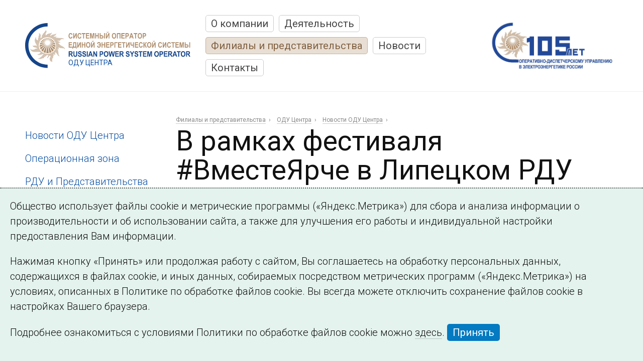

--- FILE ---
content_type: text/html; charset=utf-8
request_url: https://www.so-ups.ru/odu-center/news/odu-center-news-view/news/12738/
body_size: 10013
content:
<!DOCTYPE html>
<html lang="ru">
<head>

<meta charset="utf-8">
<!-- 
	This website is powered by TYPO3 - inspiring people to share!
	TYPO3 is a free open source Content Management Framework initially created by Kasper Skaarhoj and licensed under GNU/GPL.
	TYPO3 is copyright 1998-2019 of Kasper Skaarhoj. Extensions are copyright of their respective owners.
	Information and contribution at https://typo3.org/
-->

<base href="https://www.so-ups.ru/">
<link rel="shortcut icon" href="/fileadmin/templates/default/images/favicon.ico" type="image/vnd.microsoft.icon">

<meta name="generator" content="TYPO3 CMS">
<meta name="viewport" content="width=device-width">
<meta name="robots" content="index,follow">
<meta name="yandex-verification" content="926c9f895e673521">


<link rel="stylesheet" type="text/css" href="typo3temp/assets/css/9933758952.css?1605971499" media="all">
<link rel="stylesheet" type="text/css" href="typo3conf/ext/ms_cdugraph/Resources/Public/css/lib/Chart.min.css?1605968036" media="all">
<link rel="stylesheet" type="text/css" href="typo3conf/ext/ms_cdugraph/Resources/Public/css/graph.css?1605968032" media="all">
<link rel="stylesheet" type="text/css" href="fileadmin/templates/default/css/normalize-v1.css?1605969098" media="all">
<link rel="stylesheet" type="text/css" href="fileadmin/templates/default/css/colorbox/colorbox.css?1605969099" media="all">
<link rel="stylesheet" type="text/css" href="fileadmin/templates/default/css/commoncontent.css?1637352331" media="all">
<link rel="stylesheet" type="text/css" href="fileadmin/templates/default/css/structure.css?1607946320" media="all">
<link rel="stylesheet" type="text/css" href="fileadmin/templates/default/css/main.css?1745840953" media="all">
<link rel="stylesheet" type="text/css" href="fileadmin/templates/default/css/news.css?1738060343" media="all">
<link rel="stylesheet" type="text/css" href="fileadmin/templates/default/css/forms.css?1660030838" media="all">
<link rel="stylesheet" type="text/css" href="fileadmin/templates/default/css/special.css?1705406290" media="all">
<link rel="stylesheet" type="text/css" href="fileadmin/templates/default/css/override.css?1742899554" media="all">
<link rel="stylesheet" type="text/css" href="fileadmin/templates/default/css/temp.css?1605969098" media="all">
<link rel="stylesheet" type="text/css" href="fileadmin/templates/default/css/adaptive.css?1637322993" media="all">
<link rel="stylesheet" type="text/css" href="https://fonts.googleapis.com/css?family=Roboto:300,300italic,400,400italic,700,700italic,900&amp;subset=latin,cyrillic-ext" media="all">



<script src="fileadmin/templates/default/js/vendor/jquery-1.10.2.min.js?1605969100" type="text/javascript"></script>
<script src="typo3conf/ext/ms_cdugraph/Resources/Public/js/libs/Chart.min.js?1605968036" type="text/javascript"></script>
<script src="typo3conf/ext/ms_cdugraph/Resources/Public/js/libs/chartjs-plugin-annotation.js?1605968036" type="text/javascript"></script>
<!--[if lt IE 9]><script src="http://www.ms1.ru/cdn/html5shiv.min.js" type="text/javascript"></script><![endif]-->
<script src="fileadmin/templates/default/js/jquery.ms1-slider.js?1703517076" type="text/javascript"></script>
<script src="fileadmin/templates/default/js/ms-youtube.js?1636552404" type="text/javascript"></script>
<script src="fileadmin/templates/default/js/frequency.js?1605969098" type="text/javascript"></script>
<script src="fileadmin/templates/default/js/ms-cleave.js?1605969098" type="text/javascript"></script>
<script src="fileadmin/templates/default/js/vendor/js.cookie-2.2.0.min.js?1605969100" type="text/javascript"></script>
<script src="typo3temp/assets/js/bd4d1f63e4.js?1606045887" type="text/javascript"></script>


<title>В рамках фестиваля #ВместеЯрче в Липецком РДУ провели День открытых дверей для студентов профильных специальностей | АО «Системный оператор Единой энергетической системы»</title><meta http-equiv="X-UA-Compatible" content="IE=edge">       
       <meta property="og:type" content="company" />
       <meta property="og:image" content="https://www.so-ups.ru/fileadmin/templates/img/fblogo.png" />
       <meta property="fb:app_id" content="104144733085167" />       
      <meta name="google-site-verification" content="GXSsi4ytpVEEpclIs_SAu9SnqqSG0geqLLRlurRmid0" />      <link rel="alternate" type="application/rss+xml" title="Главные новости СО ЕЭС" href="/?id=3427&type=333">
      <link rel="alternate" type="application/rss+xml" title="Новости энергетики" href="/?id=3432&type=333">
      <link rel="alternate" type="application/rss+xml" title="СДС СО ЕЭС" href="/?id=3429&type=333">
      <link rel="alternate" type="application/rss+xml" title="ИТ в Системном операторе" href="/?id=3430&type=333">
      <link rel="alternate" type="application/rss+xml" title="Сообщения о выработке и потреблении" href="/?id=3428&type=333">
      <link rel="alternate" type="application/rss+xml" title="Вакансии СО ЕЭС" href="/?id=3431&type=333">
      <link rel="subscriptions" type="text/x-opml" title="OPML" href="/news.opml" >
</head>
<body>

<!-- todo > grid conditions -->

<div id="main_wrap" class="container  default" page-uid="170">
  <header id="page-header">
    
<div class="logo"><a href="/"><img src="fileadmin/templates/default/images/logo-bilingua.svg" alt="АО «Системный оператор Единой энергетической системы»" /></a><span class="logo-subtext">ОДУ ЦЕНТРА</span></div>
<div id="burger"><span class="burger-close"></span><div class="wrap"><div class="level"><h3 class="item"><a href="about/">О компании</a></h3><div class="level"><span class="item"><a href="100/">100 лет ОДУ</a></span></div><div class="level"><span class="item"><a href="about/management-structure/gms/">Структура управления</a></span></div><div class="level"><span class="item"><a href="about/identities/">Корпоративная символика</a></span></div><div class="level"><span class="item"><a href="about/hr/">Кадровая политика</a></span></div><div class="level"><span class="item"><a href="ptc/ptc-system/">Профессиональная подготовка</a></span></div><div class="level"><span class="item"><a href="about/energo-policy/">Энергетическая политика</a></span></div><div class="level"><span class="item"><a href="about/eco-policy/">Экологическая политика</a></span></div><div class="level"><span class="item"><a href="about/labor-protect-policy/">Политика в области охраны труда </a></span></div><div class="level"><span class="item"><a href="about/invest-program/">Инвестиционная программа</a></span></div><div class="level"><span class="item"><a href="about/innovative/">Инновационное развитие</a></span></div><div class="level"><span class="item"><a href="about/disclosure/">Раскрытие информации</a></span></div><div class="level"><span class="item"><a href="about/procurement/">Закупки</a></span></div><div class="level"><span class="item"><a href="about/non-core-assets/">Распоряжение непрофильными активами</a></span></div><div class="level"><span class="item"><a href="about/history/after-2002/">История</a></span></div><div class="level"><span class="item"><a href="corp-media/newspaper22/">Корпоративные СМИ</a></span></div><div class="level"><span class="item"><a href="about/library/">Библиотека</a></span></div><div class="level"><span class="item"><a href="about/against-corruption/">Антикоррупционная деятельность</a></span></div><div class="level"><span class="item"><a href="about/info-safe/">Защита информации</a></span></div><div class="level"><span class="item"><a href="about/udc/">Удостоверяющий центр</a></span></div></div><div class="level"><h3 class="item"><a href="functioning/">Деятельность</a></h3><div class="level"><span class="item"><a href="functioning/ups/ups2026/">ЭЭС России</a></span></div><div class="level"><span class="item"><a href="functioning/reliability/">Обеспечение надежного функционирования ЭЭС</a></span></div><div class="level"><span class="item"><a href="https://ppr.so-ups.ru/">Планирование развития энергосистем</a></span></div><div class="level"><span class="item"><a href="functioning/markets/">Оптовые рынки</a></span></div><div class="level"><span class="item"><a href="functioning/international/">Международная деятельность</a></span></div><div class="level"><span class="item"><a href="functioning/tech-disc/tech-disc2026/">Раскрытие информации субъектом рынка</a></span></div><div class="level"><span class="item"><a href="functioning/tech-base/">Технологические основы деятельности</a></span></div><div class="level"><span class="item"><a href="functioning/laws/">Нормативно-правовая база</a></span></div><div class="level"><span class="item"><a href="functioning/glossary/">Глоссарий</a></span></div><div class="level"><span class="item"><a href="functioning/events/anounce0/">Мероприятия</a></span></div></div><div class="level"><h3 class="item"><a href="structure/">Филиалы и представительства</a></h3><div class="level"><span class="item"><a href="odu-east/">ОДУ Востока</a></span></div><div class="level"><span class="item"><a href="structure/odu-siberia/">ОДУ Сибири</a></span></div><div class="level"><span class="item"><a href="odu-ural/">ОДУ Урала</a></span></div><div class="level"><span class="item"><a href="structure/odu-volga/">ОДУ Средней Волги</a></span></div><div class="level"><span class="item"><a href="structure/odu-south/">ОДУ Юга</a></span></div><div class="level"><span class="item"><a href="odu-center/">ОДУ Центра</a></span></div><div class="level"><span class="item"><a href="odu-northwest/">ОДУ Северо-Запада</a></span></div></div><div class="level"><h3 class="item"><a href="news/press-release/">Новости</a></h3><div class="level"><span class="item"><a href="news/press-release/">Пресс-релизы</a></span></div><div class="level"><span class="item"><a href="news/events/">События</a></span></div><div class="level"><span class="item"><a href="news/press/">СМИ о СО</a></span></div><div class="level"><span class="item"><a href="news/energy-news/">Новости энергетики</a></span></div><div class="level"><span class="item"><a href="memorial-day/">Этот день в истории</a></span></div><div class="level"><span class="item"><a href="redlines/">Страна и мир</a></span></div><div class="level"><span class="item"><a href="news/subscription/">Подписка на новости</a></span></div><div class="level"><span class="item"><a href="news/search-news/">Поиск по новостям</a></span></div></div><div class="level"><h3 class="item"><a href="contacts/cdu/">Контакты</a></h3><div class="level"><span class="item"><a href="contacts/cdu/">Исполнительный аппарат</a></span></div><div class="level"><span class="item"><a href="https://www.ntcees.ru">НТЦ ЕЭС</a></span></div><div class="level"><span class="item"><a href="https://www.ti-ees.ru/">Техническая инспекция ЕЭС</a></span></div><div class="level"><span class="item"><a href="contacts/edocs/">Электронный документооборот</a></span></div></div></div></div><span id="burger-toggle"></span><nav id="main-menu" class="main-menu"><span class="item" uid="3"><a href="about/" title="О компании">О компании</a></span><span class="item" uid="9"><a href="functioning/" title="Деятельность Системного оператора">Деятельность</a></span><span class="item active" uid="64"><a href="structure/" title="Филиалы и представительства">Филиалы и представительства</a></span><span class="item" uid="4"><a href="news/press-release/" title="Новости">Новости</a></span><span class="item" uid="6"><a href="contacts/cdu/" title="Контакты">Контакты</a></span></nav>
<div class="aside"><img src="/fileadmin/press/105let-logo.jpg" height="100px" /></div>
  </header>
  <div id="page-content" role="main" class="page-content inner gridpagets__1">
  

    
    <!-- content left -->  
    <section id="content-left">
      <nav class="submenu"><div class="level"><span class="item"><a href="odu-center/news/">Новости ОДУ Центра</a></span></div><div class="level"><span class="item"><a href="odu-center/odu-center-zone/">Операционная зона</a></span></div><div class="level"><span class="item"><a href="odu-center/odu-center-rdu/">РДУ и Представительства</a></span></div><div class="level"><span class="item"><a href="functioning/ups/oes-center/oes-center-indicators/">Индикаторы работы ОЭС Центра</a></span></div></nav>
    </section>
    

  <section id="content-all">
  
    <header id="content-header">
       <nav class="rootline"><span class="item"><a href="structure/">Филиалы и представительства</a></span><span class="item"><a href="odu-center/">ОДУ Центра</a></span><span class="item"><a href="odu-center/news/">Новости ОДУ Центра</a></span></nav><h1 class="mainHeader long">В рамках фестиваля #ВместеЯрче в Липецком РДУ провели День открытых дверей для студентов профильных специальностей</h1><nav class="pdaDirectory pda-show zzzexpandable">
    <!--span class="expandable-toggle">Меню раздела</span--></nav>
    </header>

    <!-- image -->
      
  

    <!-- image -->    

    <section id="content-main" class="content-flex">
      <!-- normal -->    
        
  <!--TYPO3SEARCH_begin-->
  <section id="content-normal"><div class="ce ctype-header" id="c22247">

<header class="ce-header layout-3 align- "><h3 class="header">Пресс-релиз</h3></header>	



</div><div class="ce ctype-list" id="c15552">

<div class="news single layout-"><div class="header"><span class="date">
          20.11.2019 16:01

        </span></div><!-- image main --><div class="image-main" style="max-width:600px"><a href="fileadmin/news_import/1_25.jpg" title="" class="lightbox cboxElement" rel="lightbox" 
    rev="fileadmin/news_import/1_25.jpg"><img src="fileadmin/_processed_/a/b/csm_1_25_1da0ba0391.jpg" width="533" height="400" alt="" /></a></div><!-- files and links --><!-- main text --><div class="news-text-wrap"><p>В рамках Всероссийского фестиваля #ВместеЯрче Филиал АО «СО ЕЭС» «Региональное диспетчерское управление энергосистем Липецкой и Тамбовской областей» (<a href="odu-center/odu-center-rdu/rdu-lipetsk/" title="Липецкое РДУ" target="_top" class="internal-link">Липецкое РДУ</a>) посетили студенты Липецкого Государственного технического университета (ФГБОУ ВО ЛГТУ). </p><p>В ходе экскурсии гости увидели, как функционирует современный диспетчерский центр, оснащенный энергоэффективными технологиями, ознакомились с современными техническими средствами отображения поступающей с энергообъектов информации и применяемыми в филиале IT-технологиями. Студентам рассказали о трехуровневой системе оперативно-диспетчерского управления ЕЭС России, роли Системного оператора и его филиалов в обеспечении стабильного функционирования энергосистемы страны, задачах, решаемых специалистами компании в процессе управления электроэнергетическим режимом энергосистемы, и перспективном развитии энергетики региона. </p><p>Сотрудники Липецкого РДУ показали гостям фильм о Системном операторе Единой энергетической системы, рассказали об истории диспетчерского управления в России, а также об истории создания и развития Липецкого РДУ и особенностях его операционной зоны. </p><p>Будущие энергетики познакомились с работой диспетчерской смены, узнали о действиях диспетчеров в случае аварии в энергосистеме и диспетчерских командах, отдаваемых на объекты диспетчеризации. Студентов познакомили с системой подготовки диспетчеров, включающей регулярные противоаварийные тренировки, основы расчета электроэнергетического режима, и возможностями оборудования, на котором проводится подготовка специалистов. После экскурсии представители руководства филиала подробно ответили на все возникшие у гостей вопросы. </p><p>В завершение встречи заместитель главного диспетчера Липецкого РДУ Андрей Гурьянов поблагодарил студентов за интерес к работе Системного оператора и пожелал им сделать в будущем правильный и осознанный выбор направления своей трудовой деятельности. </p><p>Всероссийский фестиваль энергосбережения #ВместеЯрче организован по инициативе Минэнерго России в целях развития культуры бережного отношения к природе и популяризации современных энергоэффективных технологий. Его участники знакомятся с энергоэффективными технологиями, используемыми в различных секторах экономики и промышленности России, а также принципами энергосбережения в повседневной жизни. Четвертый год подряд проведение фестиваля поддерживают ведущие энергокомпании России, в том числе Системный оператор Единой энергетической системы. </p></div><!-- image gallery --><div class="imageswrap gallery"><div class="image" max-width="none"><a href="fileadmin/news_import/3_15.jpg" title="" class="lightbox cboxElement" rel="lightbox" 
            rev="fileadmin/news_import/3_15.jpg"><img src="fileadmin/_processed_/a/2/csm_3_15_2c904bf867.jpg" width="200" height="150" alt="" /></a></div><div class="image" max-width="none"><a href="fileadmin/news_import/2_16.jpg" title="" class="lightbox cboxElement" rel="lightbox" 
            rev="fileadmin/news_import/2_16.jpg"><img src="fileadmin/_processed_/7/6/csm_2_16_f57aaf1a4b.jpg" width="200" height="150" alt="" /></a></div></div><!-- ms_usable html --><!-- content elements --><!-- related things --><div class="news-related-wrap"></div><!-- Back Link --></div>	



</div>

<hr>	





	





<div class="news-subscribe"><a href="news/subscription/" title="Подписка на новости сайта ОАО «СО ЕЭС»" class="button gray">Подписаться на новости</a></div>	



</section>
  <!--TYPO3SEARCH_end-->

      <!-- normal -->
    
          
    </section>
    
    <!-- bottom -->    
      
    <!-- bottom -->
    
    
    
    
    </section>
    
  </div>

  <footer id="page-footer">
      <div class="general"><div class="copyright">©2005–2026 АО «СО ЕЭС»</div><div class="address"><nav class="footer menu"><span class="item"><a href="structure/">Филиалы и представительства</a></span><span class="item"><a href="responsibility/">Использование информации</a></span><span class="item"><a href="ptc/ptc-org/general/">Сведения об образовательной организации</a></span></nav></div></div><div class="bottom">      <a href="https://www.go15.org/" style="margin:0;" class="go-15" target="_blank"><img src="fileadmin/templates/default/images/logo-go15.svg" /></a> <div style="flex-grow:1;"></div><div class="social">      <a href="https://dzen.ru/systemoperator" target="_blank"><img src="fileadmin/templates/default/images/ico-dzen.svg" /></a>
      <a href="https://vk.com/so_ups_official" target="_blank"><img src="fileadmin/templates/default/images/ico-vk.svg" /></a>
      <a href="https://rutube.ru/channel/24096838/" target="_blank"><img src="fileadmin/templates/default/images/ico-rutube.svg" /></a>
      <a href="https://max.ru/so_ups_official" target="_blank"><img src="fileadmin/templates/default/images/ico-max.svg" /></a>
      <a href="https://t.me/so_ups_official" target="_blank"><img src="fileadmin/templates/default/images/ico-telegram.svg" /></a></div></div>

  </footer>

</div>  <div id="cookieagreement" class="ms_cookies_show ms_flash">
    <div class="wrap">
      <div><p>Общество использует файлы cookie и метрические программы («Яндекс.Метрика») для сбора и анализа информации о производительности и об использовании сайта, а также для улучшения его работы и индивидуальной настройки предоставления Вам информации.</p><p>Нажимая кнопку «Принять» или продолжая работу с сайтом, Вы соглашаетесь на обработку персональных данных, содержащихся в файлах cookie, и иных данных, собираемых посредством метрических программ («Яндекс.Метрика») на условиях, описанных в Политике по обработке файлов cookie. Вы всегда можете отключить сохранение файлов cookie в настройках Вашего браузера.</p><p>Подробнее ознакомиться с условиями Политики по обработке файлов cookie можно <a href="/fileadmin/files/company/cgovernance/specifications/Cookie_Processing_Policy.pdf" target="_blank">здесь</a>. <span class="button solid overlay-close">Принять</span></p></div>
    </div>
  </div><!-- Yandex.Metrika counter -->
<script type="text/javascript" >
   (function(m,e,t,r,i,k,a){m[i]=m[i]||function(){(m[i].a=m[i].a||[]).push(arguments)};
   m[i].l=1*new Date();k=e.createElement(t),a=e.getElementsByTagName(t)[0],k.async=1,k.src=r,a.parentNode.insertBefore(k,a)})
   (window, document, "script", "https://mc.yandex.ru/metrika/tag.js", "ym");
   ym(73267012, "init", {
        clickmap:true,
        trackLinks:true,
        accurateTrackBounce:true,
        webvisor:false
   });
</script>
<noscript><div><img src="https://mc.yandex.ru/watch/73267012" style="position:absolute; left:-9999px;" alt="" /></div></noscript>
<!-- /Yandex.Metrika counter -->

<script src="typo3conf/ext/ms_cdugraph/Resources/Public/js/graph.js?1698317084" type="text/javascript"></script>
<script src="fileadmin/templates/default/js/vendor/jquery.colorbox.min.js?1605969100" type="text/javascript"></script>
<script src="fileadmin/templates/default/js/vendor/jquery.colorbox-ru.js?1605969100" type="text/javascript"></script>
<script src="fileadmin/templates/default/js/vendor/spin-1.2.7.min.js?1605969100" type="text/javascript"></script>
<script src="fileadmin/templates/default/js/main.js?1745841049" type="text/javascript"></script>


</body>
</html>

--- FILE ---
content_type: text/css
request_url: https://www.so-ups.ru/fileadmin/templates/default/css/structure.css?1607946320
body_size: 1313
content:
/* ########################################################################### */                       
                        /* COMMON pages */ 

#main_wrap 
{
  position: relative;
  overflow: hidden;
  width: 100%;
  background:#fff;
  padding:0;
  min-height:100vh;
}

.page-content
{
  position: relative;
  overflow: hidden;
}



/* ########################################################################### */                       
                        /* INNER pages */ 
          
/* default */

.page-content.inner
{
  padding: 50px;
}


.page-content.inner #content-header {
  margin-bottom:35px;  
}


/*.gridpagets__ */

#page-content.inner {
	display: -ms-flexbox;
  display:flex;
}

#page-content.inner #content-left {
	-ms-flex-preferred-size: 300px;
	-ms-flex-negative:0;
	-ms-flex-positive:0;

  flex: 0 0 300px;
  padding-right:50px;
}

#page-content.inner #content-all {
	position:relative;
	overflow:hidden;
	
	-ms-flex-negative:1;
	-ms-flex-positive:1;
  flex: 1 1 auto;
}

#page-content.inner #content-right
{
	position:relative;
  	overflow:hidden;
  	
	-ms-flex-preferred-size: 300px;
	-ms-flex-negative:0;
	-ms-flex-positive:0;

	flex: 0 0 300px;
	padding-left:35px;  
}

#page-content.inner #content-normal
{
	-ms-flex-negative:1;
	-ms-flex-positive:1;
	
	flex: 1 1 auto;
	margin: 0;
	position: relative;
	overflow:hidden;
}


#page-content.inner #content-image {
	position:relative;
  	overflow:hidden;
}


section.content-flex {
	display: -ms-flexbox;
  display:flex;
}

/* 2 = menu + normal + right */
.page-content.inner.gridpagets__2 #content-normal {}

/* 3 = menu + 100% normal */
.page-content.inner.gridpagets__3 #content-normal { max-width: none; }

/* 4 = equal cols */
.page-content.inner.gridpagets__4 #content-normal {
  box-sizing: border-box;
  margin-right:50%;
  padding-right: 25px;
  *margin-right:52%;
  *padding-right:0;
  max-width:none;
}

.page-content.inner.gridpagets__4 #content-right{
  box-sizing: border-box;
  width:50%;
  padding-left: 25px;
  *width:47%;
  *padding-left:0;
}

/* 7 = two col w-out menu */
.page-content.inner.gridpagets__7 #content-all {margin-left:0;}
.page-content.inner.gridpagets__7 #content-normal {/*max-width:none;*/}
/* .page-content.inner.gridpagets__7 #content-header {padding-left:0;} */

/* 8 = one whole col w-out menu */
.page-content.inner[class*='gridpagets__8'] #content-all {margin-left:0;}
.page-content.inner[class*='gridpagets__8'] #content-normal {max-width:none;}

/* 81 = one col + menu on top */
.page-content.inner.gridpagets__81 nav.subMenu {display:block;}


/* 9 = longread: one whole col w-out menu centered */
.page-content.inner.gridpagets__9 #content-all {margin:0;}
.page-content.inner.gridpagets__9 #content-normal {max-width:none;}
.page-content.inner.gridpagets__9 #content-header {padding:0; text-align:center;}
.page-content.inner.gridpagets__9 #content-header ul.wayFinder {display: inline-block;}

/* 10 = font page */
.page-content.inner.gridpagets__10 {padding: 0;}
.page-content.inner.gridpagets__10 #content-all {margin:0; padding: 0;}


/* ########################################################################### */

                              /* MAIN PAGE */ 
                              
.homepage #content-image {
	position:relative;
	overflow:hidden;
}

.homepage #page-content {
  position: relative;
  overflow: hidden;
  padding: 35px 50px 50px;  
  
	display: -ms-flexbox;
  display:flex;
  width:100%;
}

.homepage #content-right
{
	-ms-flex-preferred-size: 260px;
	-ms-flex-negative:0;
	-ms-flex-positive:0;
	
  flex: 0 0 260px;
  padding-left:50px;
  overflow: hidden;  
}

.homepage #content-left {
	-ms-flex-preferred-size: 250px;
	-ms-flex-negative:0;
	-ms-flex-positive:0;
	
  flex: 0 0 250px;
  overflow: hidden;
}

.homepage #content-normal {
	-ms-flex-negative:1;
	-ms-flex-positive:1;
	
  flex: 1 1 auto;
  overflow: hidden;
}





/* ########################################################################### */




--- FILE ---
content_type: text/css
request_url: https://www.so-ups.ru/fileadmin/templates/default/css/forms.css?1660030838
body_size: 1412
content:
            /*  FORMS */
form {margin:0 0 1em}
fieldset {border:none;margin-bottom:1em;}
legend {color:#888;font-size:1.25em;margin:0;padding:0}
label {display:block; overflow:hidden;}

input, select, textarea {
  margin:.25em 0 .75em;
  vertical-align:top; 
  box-sizing: border-box;
  padding:0.25em 0.35em;
}

textarea {resize:vertical}

input[type=text] {
    background:#F8F8F8;
    border:1px solid rgba(0,0,0,.15);
    border-left-color:rgba(0,0,0,.3);
    border-top-color:rgba(0,0,0,.3);
    box-shadow:inset 1px 1px 5px rgba(0,0,0,.1);
    -webkit-box-shadow:inset 1px 1px 5px rgba(0,0,0,.1);
    border-color:#cecece\9;
    color:#000;
    line-height:21px;
  width:100%;
  max-width:300px;
}

input[type=text].act {
  background:#F0F7FB;
}

input[type=radio] {
  width: 20px;
  float: left;
  display: block;
  padding:0;
}


form .item.radio {
  overflow: hidden;
  position: relative;
  padding-left: 25px;
  min-height: 1.5em;
  margin:0 0 0.5em;
}

form .item.radio > input[type=radio] {
  position: absolute;
  left:0;
  top: 0px;
}

textarea {
    background:#F8F8F8;
    border:1px solid rgba(0,0,0,.15);
    border-left-color:rgba(0,0,0,.3);
    border-top-color:rgba(0,0,0,.3);
    box-shadow:inset 1px 1px 5px rgba(0,0,0,.1);
    -webkit-box-shadow:inset 1px 1px 5px rgba(0,0,0,.1);
    border-color:#cecece\9;
    
    /*height:2em;*/
    line-height:1.4;
    padding:.25em .35em;
    box-sizing: border-box;
    width:100%;
  max-width:650px;
  min-height:100px;
}



input[type=submit] {
    cursor:pointer;
    font-weight:normal;
    line-height:21px;
    border:none;
    
    border:solid 1px #efefef;
    border-color:rgba(0,0,0,.2);
    border-color:#efefef\9;
    
    background:#f3f4f5;

  -webkit-border-radius: 5px;
  -moz-border-radius: 5px;
  border-radius: 5px;
}

input[type=submit]:hover {
  background-color:#c00 !important;
  color:#fff !important;
  border-color:#c00 !important;
}


input[type=file] {
  font-size:13px;
  line-height:1;
  color:#888;
}

form div.checkbox {
  overflow:hidden;
  position: relative;
  min-height: 20px;
}


form div.checkbox input[type=checkbox] {
  position: absolute;
  left:0;
  top:0;
}

form div.checkbox label {
  padding-left: 20px;
}

form .field.checkbox-multi div.level { margin: 1rem 0;}
form .field.checkbox-multi div.level div.level {padding-left:1.5rem;}
form .field.checkbox-multi div.checkbox > label {font-weight:normal;}


form div.field {
  position: relative;overflow:hidden;
  margin:0 0 1em;
}

form div.field > label {font-weight: bold;}

form .required > label:after {color:#D00;content:" *"}

form .field-note, form .note {
  color:#888;
  font-size:0.8rem;
}


div.form-message, div.ctype-form_formframework .confirmaion
{
  padding:20px;
  background:#f2f3f4;
  margin:0 0 1em;
}
div.form-message > .head {font-size: 22px; font-weight: bold;}


form .field.inline {
  position:relative;
  overflow:hidden;
  display:inline-block;
  vertical-align:top;
  width:auto;
  padding-right:1em;
}

form .f3-form-error {border-color:#c00;}
form .field.disabled {opacity:0.4; font-weight:normal;}

--- FILE ---
content_type: text/css
request_url: https://www.so-ups.ru/fileadmin/templates/default/css/adaptive.css?1637322993
body_size: 2476
content:
  

          /* end 950 — 1150 */

            /*  < 650 */

@media 
  screen and (max-width: 650px) and (-webkit-min-device-pixel-ratio: 2),
  screen and (max-width: 650px) and (-webkit-max-device-pixel-ratio: 1)
{

/* basics */
.pda-show {display:block !important;}
.pda-hide {display:none !important;}

            /* text */
h1, h2, h3, h4 {
   hyphens:auto;
}

#content-normal > .ce > .ce-text,
#content-normal > .ce > .ce-textpic > .ce-bodytext,
#content-normal > .ce > .ce-textpic .imageswrap.cols-1,
div.side-header header,
div.side-header header + div
{
  max-width:none;
  min-width:0;
  width:auto;
}


h1.mainHeader, h1.mainHeader.long, h1 {
  font-size:8vw;
  line-height:1.2;
}

h2 {font-size:7vw;}
h3 {font-size:6vw;}

header#content-header p.subtitle {
  font-size:1rem; 
  line-height:1.3;
  margin-top:0.4em;
}


            /* structure and main nav */
#page-header nav#main-menv,
nav.submenu
{display:none;}



body {
  min-width:0;
  max-width:none;
  width:100vw;
  height:100vh;
}

#page-header {
   padding:20px 10px;
   height:auto;
   min-height:0;
}


.page-content, #page-content.inner
{
  display:block;
  padding:20px 10px;
}

#page-content.inner #content-all {
  flex-flow:column nowrap;  
}

section.content-flex {flex-flow:column nowrap;}
#page-content.inner #content-right {flex: 0 0 auto; width: auto; padding:0;}


/* main nav */
#page-header nav#main-menu,
#page-header .frequency,
#page-header .aside
{
  display:none;
}

#page-header div.logo {
  height:auto;
  width:auto;
  margin: 0;
  padding:0;
  flex: 1 1 auto;
  margin-right:80px;
}

#page-header div.logo a img {width:100% !important; height:auto !important;}

#page-header div.logo .logo-subtext {
  top:auto; left:auto; right:auto;
  position:relative;
  margin-top: -20px;
    padding-left: 27%;
  
  padding-left:26%;
  margin-top:-12px;
  font-size:14px;
}

#page-header #burger-toggle {
  display: block;
  position:fixed;
  
  margin:0; padding:0;
  flex-shrink:0;
  top: 0px; right: 0px; left:auto;
  
  background: url(../images/burger-toggle.svg) center center no-repeat #fff;  
  background-size: 40px;
  width:50px; height:50px;
}


/* footer */
#page-footer {
  display:block;
  padding:20px 10px 30vh;
}

#page-footer > div {margin:0 0 1rem;}



/* inner */

nav.rootline span.item {margin-bottom:0.5em;}

            /* burger */
#burger {
  padding:0;
}            

#burger > .wrap {
  padding:0 20px 20vh;
  display:block;
}

#burger > .wrap > * {
  display:block;
  padding:0;
  width:auto;
}

#burger span.item {margin: 0 0 0.5em; font-size: 18px;}

#burger .burger-close {
  left:auto;
  right:10px;
}


  /* pdaDirectory */
.pdaDirectory {
  margin:10px 0 20px;
  font-size:16px;
  color:#094fa3;
}

.pdaDirectory .item {
  display:block;
  margin:0 0 0.5em;
  line-height:1.2;
}

.pdaDirectory .item a {
  border:none;
}


            /* common elements */

section > .bg {margin-left:-10px; margin-right:-10px;}

.col {
  display:block;
  width:100% !important;
  padding:0 !important;
}

[class*='cols-'],
form div[class*='cols-'],
.ms-youtube .list-cont
{margin-left:0px; margin-right:0px; display:block;}

[class*='cols-'] > div,
.news.list[class*='cols-'] > .item,
.ms-youtube .list-cont > .item,
form div[class*='cols-'] > .field
{padding-left:0px; padding-right:0px; width:auto !important;}

.table-wrap {overflow-x:auto;}

div.highlight-block {padding-left:20px;}

.tooltip-popup.active {
  width:100%;
  left:0 !important;
  max-width:90vw;
}

.flex {
  flex-basis:100% !important;
  width:auto !important;
}

div.side-header {margin:0;}
div.side-header .ce {display:block;}
div.side-header header {padding:0;}

.ce-msusable-records {display:block;}
.ce-msusable-records > .item {min-height:0 !important;}

.ce-textpic.ce-right.ce-intext .imageswrap {
  padding:0;
  float:none;
  text-align:left;
  padding:0 !important;
}

.ce-textpic.ce-intext .ce-bodytext {padding:0 !important;} 

/* textpic  cols - no more than 3 */  
.cols-4 > div,
.cols-5 > div,
.cols-6 > div,
.cols-7 > div,
.cols-8 > div {
  width:33%;
}
  
  
                   /* frontpage */
.homepage #content-image .main-intro {
  display:block;
  width:auto;
  height:200px;
  background:url(/fileadmin/main/main-image.jpg) right bottom no-repeat;
  background-size:cover;
}

.homepage #content-image .main-intro .map,
.homepage #content-image .main-intro .img
{
  width:100%;
  margin:0 0 20px;
  background:none !important;
}

.homepage #content-image .main-intro .img .text,
.homepage #content-image .main-intro .map .text
{
  position:relative;
  padding:20px 10px 0;
  top:auto; left:auto; right:auto;
  text-align:left;
}

.homepage .action-map#branches {display:none;}


.homepage #content-bottom,
.homepage #page-content
{
  display:block;
  padding:10px;
  margin:0 0 20px;
}

.homepage #content-right {padding:0;}


.homepage #content-bottom a.button {
  float:none;
  margin:20px 0;
}

                  /* inner misc */

.historyDay-ban {
  padding:10px;
  background-image:none;
}

.action-map {overflow-x:auto;}

/* end */
}


          /* end < 650 */

                /* 1400 — 7600 */

@media screen and (min-width: 1000px) 
{
	#page-header div.logo {height:90px;}
}

@media screen and (min-width: 1250px)  
{
	#page-header div.logo .logo-subtext {font-size:14px;}
}

@media screen and (min-width: 1400px) 
{
	#page-header div.logo {height:130px;}
	#page-header div.logo .logo-subtext {font-size:16px;}
}


--- FILE ---
content_type: image/svg+xml
request_url: https://www.so-ups.ru/fileadmin/templates/default/images/ico-max.svg
body_size: 1354
content:
<?xml version="1.0" encoding="utf-8"?>
<!-- Generator: Adobe Illustrator 16.2.0, SVG Export Plug-In . SVG Version: 6.00 Build 0)  -->
<!DOCTYPE svg PUBLIC "-//W3C//DTD SVG 1.1//EN" "http://www.w3.org/Graphics/SVG/1.1/DTD/svg11.dtd">
<svg version="1.1" id="_Слой_2" xmlns="http://www.w3.org/2000/svg" xmlns:xlink="http://www.w3.org/1999/xlink" x="0px"
	 y="0px" width="595.279px" height="595.279px" viewBox="0 0 595.279 595.279" enable-background="new 0 0 595.279 595.279"
	 xml:space="preserve">
<path fill="#1A4892" d="M559.862,297.64c0,141.219-114.5,255.719-255.719,255.719c-141.22,0-255.72-114.5-255.72-255.719
	c0-141.22,114.5-255.72,255.72-255.72C445.362,41.921,559.862,156.422,559.862,297.64L559.862,297.64z"/>
<path fill="#FFFFFF" d="M304.122,434.861c-27.206,0-39.848-3.971-61.824-19.855c-13.898,17.869-57.918,31.838-59.838,7.941
	c0-17.938-3.972-33.098-8.473-49.645c-5.361-20.391-11.451-43.092-11.451-75.99c0-78.57,64.472-137.682,140.858-137.682
	c76.453,0,136.355,62.021,136.355,138.409C440.008,373.245,379.327,434.462,304.122,434.861z M305.248,227.546
	c-37.201-1.919-66.193,23.829-72.614,64.207c-5.296,33.428,4.104,74.137,12.112,76.254c3.84,0.928,13.503-6.885,19.527-12.906
	c9.96,6.881,21.559,11.014,33.626,11.979c38.545,1.854,71.48-27.488,74.07-65.992c1.506-38.585-28.173-71.268-66.725-73.476
	L305.248,227.546z"/>
</svg>


--- FILE ---
content_type: application/javascript; charset=utf-8
request_url: https://www.so-ups.ru/fileadmin/templates/default/js/frequency.js?1605969098
body_size: 2742
content:
/**
 *  Библиотека для анимации переключения цифр
 * http://pantrif.github.io/countUp.js/
 *  versionXeeh0zahz9un countUp.js-1.9.3
 */

!function (a, n) { "function" == typeof define && define.amd ? define(n) : "object" == typeof exports ? module.exports = n(require, exports, module) : a.CountUp = n() }(this, function (a, n, t) { var e = function (a, n, t, e, i, r) { function o(a) { var n, t, e, i, r, o, s = a < 0; if (a = Math.abs(a).toFixed(l.decimals), a += "", n = a.split("."), t = n[0], e = n.length > 1 ? l.options.decimal + n[1] : "", l.options.useGrouping) { for (i = "", r = 0, o = t.length; r < o; ++r)0 !== r && r % 3 === 0 && (i = l.options.separator + i), i = t[o - r - 1] + i; t = i } return l.options.numerals.length && (t = t.replace(/[0-9]/g, function (a) { return l.options.numerals[+a] }), e = e.replace(/[0-9]/g, function (a) { return l.options.numerals[+a] })), (s ? "-" : "") + l.options.prefix + t + e + l.options.suffix } function s(a, n, t, e) { return t * (-Math.pow(2, -10 * a / e) + 1) * 1024 / 1023 + n } function u(a) { return "number" == typeof a && !isNaN(a) } var l = this; if (l.version = function () { return "1.9.3" }, l.options = { useEasing: !0, useGrouping: !0, separator: ",", decimal: ".", easingFn: s, formattingFn: o, prefix: "", suffix: "", numerals: [] }, r && "object" == typeof r) for (var m in l.options) r.hasOwnProperty(m) && null !== r[m] && (l.options[m] = r[m]); "" === l.options.separator ? l.options.useGrouping = !1 : l.options.separator = "" + l.options.separator; for (var d = 0, c = ["webkit", "moz", "ms", "o"], f = 0; f < c.length && !window.requestAnimationFrame; ++f)window.requestAnimationFrame = window[c[f] + "RequestAnimationFrame"], window.cancelAnimationFrame = window[c[f] + "CancelAnimationFrame"] || window[c[f] + "CancelRequestAnimationFrame"]; window.requestAnimationFrame || (window.requestAnimationFrame = function (a, n) { var t = (new Date).getTime(), e = Math.max(0, 16 - (t - d)), i = window.setTimeout(function () { a(t + e) }, e); return d = t + e, i }), window.cancelAnimationFrame || (window.cancelAnimationFrame = function (a) { clearTimeout(a) }), l.initialize = function () { return !!l.initialized || (l.error = "", l.d = "string" == typeof a ? document.getElementById(a) : a, l.d ? (l.startVal = Number(n), l.endVal = Number(t), u(l.startVal) && u(l.endVal) ? (l.decimals = Math.max(0, e || 0), l.dec = Math.pow(10, l.decimals), l.duration = 1e3 * Number(i) || 2e3, l.countDown = l.startVal > l.endVal, l.frameVal = l.startVal, l.initialized = !0, !0) : (l.error = "[CountUp] startVal (" + n + ") or endVal (" + t + ") is not a number", !1)) : (l.error = "[CountUp] target is null or undefined", !1)) }, l.printValue = function (a) { var n = l.options.formattingFn(a); "INPUT" === l.d.tagName ? this.d.value = n : "text" === l.d.tagName || "tspan" === l.d.tagName ? this.d.textContent = n : this.d.innerHTML = n }, l.count = function (a) { l.startTime || (l.startTime = a), l.timestamp = a; var n = a - l.startTime; l.remaining = l.duration - n, l.options.useEasing ? l.countDown ? l.frameVal = l.startVal - l.options.easingFn(n, 0, l.startVal - l.endVal, l.duration) : l.frameVal = l.options.easingFn(n, l.startVal, l.endVal - l.startVal, l.duration) : l.countDown ? l.frameVal = l.startVal - (l.startVal - l.endVal) * (n / l.duration) : l.frameVal = l.startVal + (l.endVal - l.startVal) * (n / l.duration), l.countDown ? l.frameVal = l.frameVal < l.endVal ? l.endVal : l.frameVal : l.frameVal = l.frameVal > l.endVal ? l.endVal : l.frameVal, l.frameVal = Math.round(l.frameVal * l.dec) / l.dec, l.printValue(l.frameVal), n < l.duration ? l.rAF = requestAnimationFrame(l.count) : l.callback && l.callback() }, l.start = function (a) { l.initialize() && (l.callback = a, l.rAF = requestAnimationFrame(l.count)) }, l.pauseResume = function () { l.paused ? (l.paused = !1, delete l.startTime, l.duration = l.remaining, l.startVal = l.frameVal, requestAnimationFrame(l.count)) : (l.paused = !0, cancelAnimationFrame(l.rAF)) }, l.reset = function () { l.paused = !1, delete l.startTime, l.initialized = !1, l.initialize() && (cancelAnimationFrame(l.rAF), l.printValue(l.startVal)) }, l.update = function (a) { if (l.initialize()) { if (a = Number(a), !u(a)) return void (l.error = "[CountUp] update() - new endVal is not a number: " + a); l.error = "", a !== l.frameVal && (cancelAnimationFrame(l.rAF), l.paused = !1, delete l.startTime, l.startVal = l.frameVal, l.endVal = a, l.countDown = l.startVal > l.endVal, l.rAF = requestAnimationFrame(l.count)) } }, l.initialize() && l.printValue(l.startVal) }; return e });


document.addEventListener("DOMContentLoaded", main);


function main() {
  var container = document.getElementById('freq_value');
  setTimeout(setFreqValue, 3000, container.innerText, container);
}

function setFreqValue(curValue, container) {
  var curValueNum = curValue.replace(',', '');
  var newValue = (getRandom(curValueNum - 10, curValueNum + 10));
  // Чтобы не уползал за пределы 
  if (newValue < 49950 || newValue > 50050) {
    newValue = getRandom(49990, 50010);
  }

  var demo = new CountUp(container, curValueNum, newValue, 0, 2, {
    useEasing: true,
    useGrouping: true,
    separator: ',',
    decimal: '.',
    prefix: '',
    suffix: ''
  });
  demo.start();
  container.innerText = newValue;
  main();
}
function getRandom(min, max) {
  return Math.random() * (max - min) + min;
} 